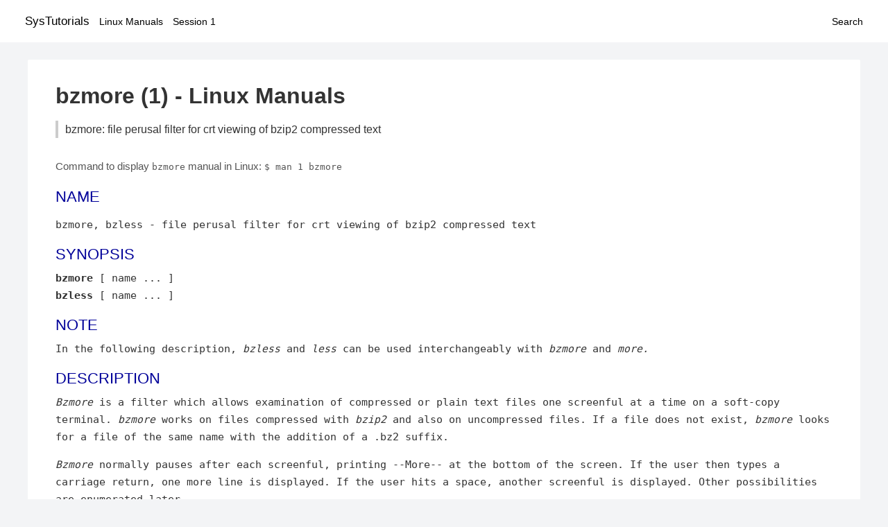

--- FILE ---
content_type: text/html; charset=UTF-8
request_url: https://www.systutorials.com/docs/linux/man/1-bzmore/
body_size: 3407
content:
<!DOCTYPE html>
<html prefix="og: http://ogp.me/ns# ">
<head>
<title>
bzmore: file perusal filter for crt viewing of bzip2 compressed text - Linux Manuals (1)</title>

<meta name="description" content="Bzmore is a filter which allows examination of compressed or plain text files one screenful at a time on a soft-copy terminal. bzmore works on files compressed with" />
<meta property="og:title" content="bzmore: file perusal filter for crt viewing of bzip2 compressed text - Linux Manuals (1)" />
<meta property="og:type" content="website" />
<meta property="og:url" content="//www.systutorials.com/docs/linux/man/docs/linux/man/1-bzmore/" />
<meta property="og:image" content="//www.systutorials.com/docs/linux/man/content/tux.png" />
<meta property="og:image:secure_url" content="https://www.systutorials.com/docs/linux/man/content/tux.png" />

<meta name="viewport" content="width=device-width, initial-scale=1">
<link rel="stylesheet" href="//www.systutorials.com/docs/linux/man/content/style.min.css" >

</head>

<body>
<a name="top"></a>

<div id="menu-bar-container">
<div id="menu-bar">
<li class="first"><a class="site-title" href="//www.systutorials.com/">SysTutorials</a></li>
<li><a class="site-sub-title" href="//www.systutorials.com/docs/linux/man/">Linux Manuals</a></li>
<div id="menu-bar-sep"></div>
<li class="sub-first"><a href="//www.systutorials.com/docs/linux/man/1/">Session 1</a></li>
<li class="search"><a href="https://www.systutorials.com/search/">Search</a></li>
</div>
</div>

<div class="content">

<div class="main-content">


<h1 style="margin-bottom:0;">

bzmore (1) - Linux Manuals</h1>
<h2 class="sub-title">bzmore: file perusal filter for crt viewing of bzip2 compressed text</h2>


<div id="nav-after-title">
<p style="margin:0;">
Command to display <code style="font-size: 0.9em;">bzmore</code> manual in Linux: <code style="font-size: 0.9em;">$ man 1 bzmore</code>
</p>
</div>



<A NAME="lbAB"></A>
<H2 class="name">NAME</H2>
<P>

bzmore, bzless - file perusal filter for crt viewing of bzip2 compressed text
</P>
<A NAME="lbAC"></A>

<!--
<div style="display:block; margin:25px auto 40px auto; text-align: center; width: 100%; min-height: 250px;">

<div id="widgetLoadedPM" style="width:0px;height:0px;"></div>
<script>
	(function (d, s, b) {
			var mElmt, primisElmt = d.createElement('script');
			primisElmt.setAttribute('type', 'text/javascript');
			primisElmt.setAttribute('async','async');
			primisElmt.setAttribute('src',  s);
			var elmtInterval = setInterval(function() {
				mElmt = d.getElementById(b);
				if (mElmt) {
					mElmt.parentNode.insertBefore(primisElmt, mElmt.nextSibling);
					mElmt.parentNode.removeChild(mElmt);
					return clearInterval(elmtInterval);
				}
			}, 150);
	})(document, 'https://live.primis.tech/live/liveView.php?s=110192&cbuster=%%CACHEBUSTER%%', 'widgetLoadedPM');
</script>

</div>
-->

<H2>SYNOPSIS</H2>

<B>bzmore</B>

[ name ...  ]
<BR>

<B>bzless</B>

[ name ...  ]
<A NAME="lbAD"></A>
<H2>NOTE</H2>

In the following description,
<I>bzless</I>

and
<I>less</I>

can be used interchangeably with
<I>bzmore</I>

and
<I>more.</I>

<A NAME="lbAE"></A>
<H2>DESCRIPTION</H2>


<I>Bzmore</I>

is a filter which allows examination of compressed or plain text files
one screenful at a time on a soft-copy terminal.
<I>bzmore</I>

works on files compressed with
<I>bzip2</I>

and also on uncompressed files.
If a file does not exist,
<I>bzmore</I>

looks for a file of the same name with the addition of a .bz2 suffix.
<P>

<I>Bzmore</I>

normally pauses after each screenful, printing --More--
at the bottom of the screen.
If the user then types a carriage return, one more line is displayed.
If the user hits a space,
another screenful is displayed.  Other possibilities are enumerated later.
<P>

<I>Bzmore</I>

looks in the file
<I>/etc/termcap</I>

to determine terminal characteristics,
and to determine the default window size.
On a terminal capable of displaying 24 lines,
the default window size is 22 lines.
Other sequences which may be typed when
<I>bzmore</I>

pauses, and their effects, are as follows (<I>i</I> is an optional integer
argument, defaulting to 1) :
<P>

<DL COMPACT>
<DT><I>i</I>&lt;space&gt;<DD>
display
<I>i</I>

more lines, (or another screenful if no argument is given)
</DL>
<P>

<DL COMPACT>
<DT>^D<DD>
display 11 more lines (a ``scroll'').
If
<I>i</I>

is given, then the scroll size is set to <I>i</I>.
</DL>
<P>

<DL COMPACT>
<DT>d<DD>
same as ^D (control-D)
</DL>
<P>

<DL COMPACT>
<DT><I>i</I>z<DD>
same as typing a space except that <I>i</I>, if present, becomes the new
window size.  Note that the window size reverts back to the default at the
end of the current file.
</DL>
<P>

<DL COMPACT>
<DT><I>i</I>s<DD>
skip <I>i</I> lines and print a screenful of lines
</DL>
<P>

<DL COMPACT>
<DT><I>i</I>f<DD>
skip <I>i</I> screenfuls and print a screenful of lines
</DL>
<P>

<DL COMPACT>
<DT>q or Q<DD>
quit reading the current file; go on to the next (if any)
</DL>
<P>

<DL COMPACT>
<DT>e or q<DD>
When the prompt --More--(Next file: 
<I>file</I>)

is printed, this command causes bzmore to exit.
</DL>
<P>

<DL COMPACT>
<DT>s<DD>
When the prompt --More--(Next file: 
<I>file</I>)

is printed, this command causes bzmore to skip the next file and continue.
</DL>
<P>

<DL COMPACT>
<DT>=<DD>
Display the current line number.
</DL>
<P>

<DL COMPACT>
<DT><I>i</I>/expr<DD>
search for the <I>i</I>-th occurrence of the regular expression <I>expr.</I>
If the pattern is not found,
<I>bzmore</I>

goes on to the next file (if any).
Otherwise, a screenful is displayed, starting two lines before the place
where the expression was found.
The user's erase and kill characters may be used to edit the regular
expression.
Erasing back past the first column cancels the search command.
</DL>
<P>

<DL COMPACT>
<DT><I>i</I>n<DD>
search for the <I>i</I>-th occurrence of the last regular expression entered.
</DL>
<P>

<DL COMPACT>
<DT>!command<DD>
invoke a shell with <I>command</I>. 
The character `!' in &quot;command&quot; are replaced with the
previous shell command.  The sequence &quot;\!&quot; is replaced by &quot;!&quot;.
</DL>
<P>

<DL COMPACT>
<DT>:q or :Q<DD>
quit reading the current file; go on to the next (if any)
(same as q or Q).
</DL>
<P>

<DL COMPACT>
<DT>.<DD>
(dot) repeat the previous command.
</DL>
<P>

The commands take effect immediately, i.e., it is not necessary to
type a carriage return.
Up to the time when the command character itself is given,
the user may hit the line kill character to cancel the numerical
argument being formed.
In addition, the user may hit the erase character to redisplay the
--More-- message.
<P>

At any time when output is being sent to the terminal, the user can
hit the quit key (normally control-\).
<I>Bzmore</I>

will stop sending output, and will display the usual --More--
prompt.
The user may then enter one of the above commands in the normal manner.
Unfortunately, some output is lost when this is done, due to the
fact that any characters waiting in the terminal's output queue
are flushed when the quit signal occurs.
<P>

The terminal is set to
<I>noecho</I>

mode by this program so that the output can be continuous.
What you type will thus not show on your terminal, except for the / and !
commands.
<P>

If the standard output is not a teletype, then
<I>bzmore</I>

acts just like
<I>bzcat,</I>

except that a header is printed before each file.
<A NAME="lbAF"></A>
<H2>FILES</H2>


/etc/termcap<TT>&nbsp;<wbr>&nbsp;</TT><TT>&nbsp;<wbr>&nbsp;<wbr>&nbsp;<wbr>&nbsp;<wbr>&nbsp;<wbr>&nbsp;<wbr>&nbsp;<wbr>&nbsp;</TT>Terminal data base<BR>
<A NAME="lbAG"></A>


<!--
<div style="display:block; margin:25px auto 40px auto; width: 100%; min-height: 250px;">
<div id="waldo-tag-5682"></div>
</div>
-->

<div class="man-seealso "><H2>SEE ALSO</H2>

<A HREF="//www.systutorials.com/docs/linux/man/1-more/">more</A>(1), <A HREF="//www.systutorials.com/docs/linux/man/1-less/">less</A>(1), <A HREF="//www.systutorials.com/docs/linux/man/1-bzip2/">bzip2</A>(1), <A HREF="//www.systutorials.com/docs/linux/man/1-bzdiff/">bzdiff</A>(1), <A HREF="//www.systutorials.com/docs/linux/man/1-bzgrep/">bzgrep</A>(1)
<P>

</div>
<div style="margin-top: 10px;">

</div>

<div style="display: block; margin: 25px 0 40px 0;"></div>

</div>

<div class="page-footer">
Linux Manuals Copyright Respective Owners. Site Copyright &copy; <a href="//www.systutorials.com/">SysTutorials</a>. All Rights Reserved. <a href="//www.systutorials.com/license/" rel="nofollow">Terms</a> and <a href="//www.systutorials.com/license/privacy-policy/" rel="nofollow">Privacy</a></div>

</div>

<!-- begine code highlighter -->
<script source="//www.systutorials.com/docs/linux/man/content/bundle.js" async></script><link rel="stylesheet" href="//www.systutorials.com/docs/linux/man/content/highlight/atom-one-light.min.css" lazyload><!-- end code highlighter -->

<!-- Start of StatCounter Code for Default Guide -->
<script type="text/javascript">
var sc_project=6390640;
var sc_invisible=1;
var sc_security="4c9e244b";
var scJsHost = (("https:" == document.location.protocol) ?
"https://secure." : "http://www.");
document.write("<sc"+"ript type='text/javascript' async src='" +
scJsHost+
"statcounter.com/counter/counter_xhtml.js'></"+"script>");
</script>
<!-- End of StatCounter Code for Default Guide -->


<script defer src="https://static.cloudflareinsights.com/beacon.min.js/vcd15cbe7772f49c399c6a5babf22c1241717689176015" integrity="sha512-ZpsOmlRQV6y907TI0dKBHq9Md29nnaEIPlkf84rnaERnq6zvWvPUqr2ft8M1aS28oN72PdrCzSjY4U6VaAw1EQ==" data-cf-beacon='{"version":"2024.11.0","token":"648d8e5b92174dffb311bda0021148cf","r":1,"server_timing":{"name":{"cfCacheStatus":true,"cfEdge":true,"cfExtPri":true,"cfL4":true,"cfOrigin":true,"cfSpeedBrain":true},"location_startswith":null}}' crossorigin="anonymous"></script>
</body></html>

